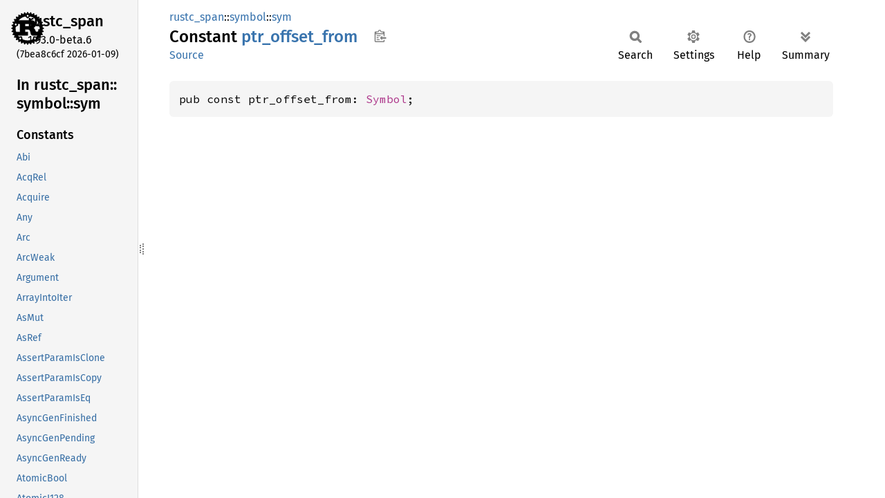

--- FILE ---
content_type: text/html
request_url: https://doc.rust-lang.org/beta/nightly-rustc/rustc_span/symbol/sym/constant.ptr_offset_from.html
body_size: 1326
content:
<!DOCTYPE html><html lang="en"><head><meta charset="utf-8"><meta name="viewport" content="width=device-width, initial-scale=1.0"><meta name="generator" content="rustdoc"><meta name="description" content="API documentation for the Rust `ptr_offset_from` constant in crate `rustc_span`."><title>ptr_offset_from in rustc_span::symbol::sym - Rust</title><script>if(window.location.protocol!=="file:")document.head.insertAdjacentHTML("beforeend","SourceSerif4-Regular-6b053e98.ttf.woff2,FiraSans-Italic-81dc35de.woff2,FiraSans-Regular-0fe48ade.woff2,FiraSans-MediumItalic-ccf7e434.woff2,FiraSans-Medium-e1aa3f0a.woff2,SourceCodePro-Regular-8badfe75.ttf.woff2,SourceCodePro-Semibold-aa29a496.ttf.woff2".split(",").map(f=>`<link rel="preload" as="font" type="font/woff2"href="../../../static.files/${f}">`).join(""))</script><link rel="stylesheet" href="../../../static.files/normalize-9960930a.css"><link rel="stylesheet" href="../../../static.files/rustdoc-ca0dd0c4.css"><meta name="rustdoc-vars" data-root-path="../../../" data-static-root-path="../../../static.files/" data-current-crate="rustc_span" data-themes="" data-resource-suffix="" data-rustdoc-version="1.93.0-beta.6 (7bea8c6cf 2026-01-09)" data-channel="beta" data-search-js="search-9e2438ea.js" data-stringdex-js="stringdex-a3946164.js" data-settings-js="settings-c38705f0.js" ><script src="../../../static.files/storage-e2aeef58.js"></script><script defer src="sidebar-items.js"></script><script defer src="../../../static.files/main-a410ff4d.js"></script><noscript><link rel="stylesheet" href="../../../static.files/noscript-263c88ec.css"></noscript><link rel="alternate icon" type="image/png" href="../../../static.files/favicon-32x32-eab170b8.png"><link rel="icon" type="image/svg+xml" href="../../../static.files/favicon-044be391.svg"></head><body class="rustdoc constant"><!--[if lte IE 11]><div class="warning">This old browser is unsupported and will most likely display funky things.</div><![endif]--><rustdoc-topbar><h2><a href="#">ptr_offset_from</a></h2></rustdoc-topbar><nav class="sidebar"><div class="sidebar-crate"><a class="logo-container" href="../../../rustc_span/index.html"><img class="rust-logo" src="../../../static.files/rust-logo-9a9549ea.svg" alt="logo"></a><h2><a href="../../../rustc_span/index.html">rustc_<wbr>span</a><span class="version">1.93.0-beta.6</span></h2></div><div class="version">(7bea8c6cf	2026-01-09)</div><div class="sidebar-elems"><div id="rustdoc-modnav"><h2><a href="index.html">In rustc_<wbr>span::<wbr>symbol::<wbr>sym</a></h2></div></div></nav><div class="sidebar-resizer" title="Drag to resize sidebar"></div><main><div class="width-limiter"><section id="main-content" class="content"><div class="main-heading"><div class="rustdoc-breadcrumbs"><a href="../../index.html">rustc_span</a>::<wbr><a href="../index.html">symbol</a>::<wbr><a href="index.html">sym</a></div><h1>Constant <span class="constant">ptr_<wbr>offset_<wbr>from</span>&nbsp;<button id="copy-path" title="Copy item path to clipboard">Copy item path</button></h1><rustdoc-toolbar></rustdoc-toolbar><span class="sub-heading"><a class="src" href="../../../src/rustc_span/symbol.rs.html#23-2518">Source</a> </span></div><pre class="rust item-decl"><code>pub const ptr_offset_from: <a class="struct" href="../struct.Symbol.html" title="struct rustc_span::symbol::Symbol">Symbol</a>;</code></pre></section></div></main></body></html>

--- FILE ---
content_type: text/javascript
request_url: https://doc.rust-lang.org/beta/nightly-rustc/rustc_span/symbol/sym/sidebar-items.js
body_size: 11422
content:
window.SIDEBAR_ITEMS = {"constant":["Abi","AcqRel","Acquire","Any","Arc","ArcWeak","Argument","ArrayIntoIter","AsMut","AsRef","AssertParamIsClone","AssertParamIsCopy","AssertParamIsEq","AsyncGenFinished","AsyncGenPending","AsyncGenReady","AtomicBool","AtomicI128","AtomicI16","AtomicI32","AtomicI64","AtomicI8","AtomicIsize","AtomicPtr","AtomicU128","AtomicU16","AtomicU32","AtomicU64","AtomicU8","AtomicUsize","BTreeEntry","BTreeMap","BTreeSet","BinaryHeap","Borrow","BorrowMut","Break","BuildHasher","C","CStr","C_dash_unwind","CallOnceFuture","CallRefFuture","Capture","Cell","Center","Child","Cleanup","Clone","CoercePointee","CoercePointeeValidated","CoerceUnsized","Command","ConstParamTy","ConstParamTy_","Context","Continue","ControlFlow","Copy","Cow","Debug","DebugStruct","Decodable","Decoder","Default","Deref","DiagMessage","Diagnostic","DirBuilder","DispatchFromDyn","Display","DoubleEndedIterator","Duration","Encodable","Encoder","Enumerate","Eq","Equal","Err","Error","File","FileType","FmtArgumentsNew","FmtWrite","Fn","FnMut","FnOnce","Formatter","Forward","From","FromIterator","FromResidual","FsOpenOptions","FsPermissions","FusedIterator","Future","GlobalAlloc","Hash","HashMap","HashMapEntry","HashSet","Hasher","Implied","InCleanup","IndexOutput","Input","Instant","Into","IntoFuture","IntoIterator","IoBufRead","IoLines","IoRead","IoSeek","IoWrite","IpAddr","Ipv4Addr","Ipv6Addr","IrTyKind","Is","Item","ItemContext","IterEmpty","IterOnce","IterPeekable","Iterator","IteratorItem","IteratorMap","Layout","Left","LinkedList","LintDiagnostic","LintPass","LocalKey","Mutex","MutexGuard","N","NonNull","NonZero","None","Normal","Ok","Option","Ord","Ordering","OsStr","OsString","Output","Param","ParamSet","PartialEq","PartialOrd","Path","PathBuf","Pending","PinCoerceUnsized","PinDerefMutHelper","Pointer","Poll","ProcMacro","ProceduralMasqueradeDummyType","Range","RangeBounds","RangeCopy","RangeFrom","RangeFromCopy","RangeFull","RangeInclusive","RangeInclusiveCopy","RangeMax","RangeMin","RangeSub","RangeTo","RangeToInclusive","RangeToInclusiveCopy","Rc","RcWeak","Ready","Receiver","RefCell","RefCellRef","RefCellRefMut","Relaxed","Release","Result","ResumeTy","Return","Reverse","Right","Rust","RustaceansAreAwesome","RwLock","RwLockReadGuard","RwLockWriteGuard","Saturating","SeekFrom","SelfTy","Send","SeqCst","Sized","SliceIndex","SliceIter","Some","SpanCtxt","Stdin","String","StructuralPartialEq","SubdiagMessage","Subdiagnostic","SymbolIntern","Sync","SyncUnsafeCell","T","Target","This","ToOwned","ToString","TokenStream","Trait","TrivialClone","Try","TryCaptureGeneric","TryCapturePrintable","TryFrom","TryInto","Ty","TyCtxt","TyKind","Unknown","Unsize","UnsizedConstParamTy","Upvars","Vec","VecDeque","Waker","Wrapper","Wrapping","Yield","_DECLS","__D","__H","__S","__T","__awaitee","__try_var","_t","_task_context","a32","aarch64","aarch64_target_feature","aarch64_unstable_target_feature","aarch64_ver_target_feature","abi","abi_amdgpu_kernel","abi_avr_interrupt","abi_c_cmse_nonsecure_call","abi_cmse_nonsecure_call","abi_custom","abi_efiapi","abi_gpu_kernel","abi_msp430_interrupt","abi_ptx","abi_riscv_interrupt","abi_sysv64","abi_thiscall","abi_unadjusted","abi_vectorcall","abi_x86_interrupt","abort","add","add_assign","add_with_overflow","address","adt_const_params","advanced_slice_patterns","adx_target_feature","aes","aggregate_raw_ptr","alias","align","align_of","align_of_val","alignment","all","alloc","alloc_error_handler","alloc_layout","alloc_zeroed","allocator","allocator_api","allocator_internals","allow","allow_fail","allow_internal_unsafe","allow_internal_unstable","altivec","alu32","always","amdgpu","analysis","and","and_then","anon","anon_adt","anon_assoc","anonymous_lifetime_in_impl_trait","any","append_const_msg","apx_target_feature","arbitrary_enum_discriminant","arbitrary_self_types","arbitrary_self_types_pointers","areg","args","arith_offset","arm","arm64ec","arm_target_feature","array","as_dash_needed","as_ptr","as_ref","as_str","asm","asm_cfg","asm_const","asm_experimental_arch","asm_experimental_reg","asm_goto","asm_goto_with_outputs","asm_sym","asm_unwind","assert","assert_eq","assert_eq_macro","assert_inhabited","assert_macro","assert_mem_uninitialized_valid","assert_ne_macro","assert_receiver_is_total_eq","assert_zero_valid","asserting","associated_const_equality","associated_consts","associated_type_bounds","associated_type_defaults","associated_types","assume","assume_init","asterisk","async_await","async_call","async_call_mut","async_call_once","async_closure","async_drop","async_drop_in_place","async_fn","async_fn_in_dyn_trait","async_fn_in_trait","async_fn_kind_helper","async_fn_kind_upvars","async_fn_mut","async_fn_once","async_fn_once_output","async_fn_track_caller","async_fn_traits","async_for_loop","async_gen_internals","async_iterator","async_iterator_poll_next","async_trait_bounds","atomic","atomic_and","atomic_cxchg","atomic_cxchgweak","atomic_fence","atomic_load","atomic_max","atomic_min","atomic_mod","atomic_nand","atomic_or","atomic_singlethreadfence","atomic_store","atomic_umax","atomic_umin","atomic_xadd","atomic_xchg","atomic_xor","atomic_xsub","atomics","att_syntax","attr","attr_literals","attribute","attributes","audit_that","augmented_assignments","auto_cfg","auto_traits","autodiff","autodiff_forward","autodiff_reverse","automatically_derived","available_externally","avr","avx","avx10_target_feature","avx512_target_feature","avx512bw","avx512f","await_macro","bang","begin_panic","bench","bevy_ecs","bikeshed_guaranteed_no_drop","bin","binaryheap_iter","bind_by_move_pattern_guards","bindings_after_at","bitand","bitand_assign","bitor","bitor_assign","bitreverse","bitxor","bitxor_assign","black_box","block","blocking","bool","bool_then","borrowck_graphviz_format","borrowck_graphviz_postflow","box_new","box_patterns","box_syntax","boxed_slice","bpf","bpf_target_feature","braced_empty_structs","branch","breakpoint","bridge","bswap","btreemap_contains_key","btreemap_insert","btreeset_iter","built","builtin_syntax","bundle","c","c_dash_variadic","c_str","c_str_literals","c_unwind","c_variadic","c_variadic_naked_functions","c_void","call","call_mut","call_once","call_once_future","call_ref_future","caller","caller_location","capture_disjoint_fields","carrying_mul_add","catch_unwind","cause","cdylib","ceilf128","ceilf16","ceilf32","ceilf64","cfg","cfg_accessible","cfg_attr","cfg_attr_multi","cfg_attr_trace","cfg_boolean_literals","cfg_contract_checks","cfg_doctest","cfg_emscripten_wasm_eh","cfg_eval","cfg_fmt_debug","cfg_overflow_checks","cfg_panic","cfg_relocation_model","cfg_sanitize","cfg_sanitizer_cfi","cfg_select","cfg_target_abi","cfg_target_compact","cfg_target_feature","cfg_target_has_atomic","cfg_target_has_atomic_equal_alignment","cfg_target_has_reliable_f16_f128","cfg_target_thread_local","cfg_target_vendor","cfg_trace","cfg_ub_checks","cfg_version","cfi","cfi_encoding","char","char_is_ascii","char_to_digit","child_id","child_kill","client","clippy","clobber_abi","clone","clone_closures","clone_fn","clone_from","closure","closure_lifetime_binder","closure_to_fn_coercion","closure_track_caller","cmp","cmp_max","cmp_min","cmp_ord_max","cmp_ord_min","cmp_partialeq_eq","cmp_partialeq_ne","cmp_partialord_cmp","cmp_partialord_ge","cmp_partialord_gt","cmp_partialord_le","cmp_partialord_lt","cmpxchg16b_target_feature","cmse_nonsecure_entry","coerce_pointee_validated","coerce_shared","coerce_unsized","cold","cold_path","collapse_debuginfo","column","common","compare_bytes","compare_exchange","compare_exchange_weak","compile_error","compiler","compiler_builtins","compiler_copy","compiler_fence","compiler_move","concat","concat_bytes","concat_idents","conservative_impl_trait","console","const_allocate","const_async_blocks","const_closures","const_compare_raw_pointers","const_constructor","const_continue","const_deallocate","const_destruct","const_eval_limit","const_eval_select","const_evaluatable_checked","const_extern_fn","const_fn","const_fn_floating_point_arithmetic","const_fn_fn_ptr_basics","const_fn_trait_bound","const_fn_transmute","const_fn_union","const_fn_unsize","const_for","const_format_args","const_generics","const_generics_defaults","const_if_match","const_impl_trait","const_in_array_repeat_expressions","const_indexing","const_let","const_loop","const_make_global","const_mut_refs","const_panic","const_panic_fmt","const_param_ty","const_precise_live_drops","const_ptr_cast","const_raw_ptr_deref","const_raw_ptr_to_usize_cast","const_refs_to_cell","const_refs_to_static","const_trait_bound_opt_out","const_trait_impl","const_try","const_ty_placeholder","constant","constructor","contract_build_check_ensures","contract_check_ensures","contract_check_requires","contract_checks","contracts","contracts_ensures","contracts_internals","contracts_requires","convert","convert_identity","copy","copy_closures","copy_nonoverlapping","copysignf128","copysignf16","copysignf32","copysignf64","core","core_panic","core_panic_2015_macro","core_panic_2021_macro","core_panic_macro","coroutine","coroutine_clone","coroutine_resume","coroutine_return","coroutine_state","coroutine_yield","coroutines","cosf128","cosf16","cosf32","cosf64","count","coverage","coverage_attribute","cr","crate_in_paths","crate_local","crate_name","crate_type","crate_visibility_modifier","crt_dash_static","csky","csky_target_feature","cstr_type","cstring_as_c_str","cstring_type","ctlz","ctlz_nonzero","ctpop","ctr","cttz","cttz_nonzero","custom_attribute","custom_code_classes_in_docs","custom_derive","custom_inner_attributes","custom_mir","custom_test_frameworks","d","d32","dbg_macro","dead_code","dealloc","debug","debug_assert_eq_macro","debug_assert_macro","debug_assert_ne_macro","debug_assertions","debug_struct","debug_struct_fields_finish","debug_tuple","debug_tuple_fields_finish","debugger_visualizer","decl_macro","declare_lint_pass","decode","decorated","default_alloc_error_handler","default_field_values","default_fn","default_lib_allocator","default_method_body_is_const","default_trait1","default_trait2","default_trait3","default_trait4","default_type_parameter_fallback","default_type_params","define_opaque","delayed_bug_from_inside_query","deny","deprecated","deprecated_safe","deprecated_suggestion","deref","deref_method","deref_mut","deref_mut_method","deref_patterns","deref_pure","deref_target","derive","derive_coerce_pointee","derive_const","derive_const_issue","derive_default_enum","derive_from","derive_smart_pointer","destruct","destructuring_assignment","diagnostic","diagnostic_namespace","diagnostic_on_const","dialect","direct","discriminant_kind","discriminant_type","discriminant_value","disjoint_bitor","dispatch_from_dyn","div","div_assign","diverging_block_default","dl","do_not_recommend","doc","doc_alias","doc_auto_cfg","doc_cfg","doc_cfg_hide","doc_keyword","doc_masked","doc_notable_trait","doc_primitive","doc_spotlight","doctest","dotdot","dotdot_in_tuple_patterns","dotdoteq_in_patterns","dreg","dreg_low16","dreg_low8","drop","drop_in_place","drop_types_in_const","dropck_eyepatch","dropck_parametricity","dummy","dummy_cgu_name","dylib","dyn_compatible_for_dispatch","dyn_metadata","dyn_star","dyn_trait","dynamic_no_pic","e","edition_panic","effective_target_features","effects","eh_catch_typeinfo","eh_personality","emit","emit_enum","emit_enum_variant","emit_enum_variant_arg","emit_struct","emit_struct_field","empty","emscripten_wasm_eh","enable","encode","end","entry_nops","enumerate_method","env","env_CFG_RELEASE","eprint_macro","eprintln_macro","eq","ergonomic_clones","ermsb_target_feature","exact_div","except","exception_handling","exchange_malloc","exclusive_range_pattern","exhaustive_integer_patterns","exhaustive_patterns","existential_type","exp2f128","exp2f16","exp2f32","exp2f64","expect","expected","expf128","expf16","expf32","expf64","explicit_extern_abis","explicit_generic_args_with_impl_trait","explicit_tail_calls","export_name","export_stable","expr","expr_2021","expr_fragment_specifier_2024","extended_key_value_attributes","extended_varargs_abi_support","extern_absolute_paths","extern_crate_item_prelude","extern_crate_self","extern_in_paths","extern_prelude","extern_system_varargs","extern_types","extern_weak","external","external_doc","f","f128","f128_consts_mod","f128_epsilon","f128_nan","f16","f16_consts_mod","f16_epsilon","f16_nan","f16c_target_feature","f32","f32_consts_mod","f32_epsilon","f32_legacy_const_digits","f32_legacy_const_epsilon","f32_legacy_const_infinity","f32_legacy_const_mantissa_dig","f32_legacy_const_max","f32_legacy_const_max_10_exp","f32_legacy_const_max_exp","f32_legacy_const_min","f32_legacy_const_min_10_exp","f32_legacy_const_min_exp","f32_legacy_const_min_positive","f32_legacy_const_nan","f32_legacy_const_neg_infinity","f32_legacy_const_radix","f32_nan","f64","f64_consts_mod","f64_epsilon","f64_legacy_const_digits","f64_legacy_const_epsilon","f64_legacy_const_infinity","f64_legacy_const_mantissa_dig","f64_legacy_const_max","f64_legacy_const_max_10_exp","f64_legacy_const_max_exp","f64_legacy_const_min","f64_legacy_const_min_10_exp","f64_legacy_const_min_exp","f64_legacy_const_min_positive","f64_legacy_const_nan","f64_legacy_const_neg_infinity","f64_legacy_const_radix","f64_nan","fabsf128","fabsf16","fabsf32","fabsf64","fadd_algebraic","fadd_fast","fake_variadic","fallback","fdiv_algebraic","fdiv_fast","feature","fence","ferris","fetch_update","ffi","ffi_const","ffi_pure","ffi_returns_twice","field","field_init_shorthand","file","file_options","flags","float","float_to_int_unchecked","floorf128","floorf16","floorf32","floorf64","fmaf128","fmaf16","fmaf32","fmaf64","fmt","fmt_debug","fmul_algebraic","fmul_fast","fmuladdf128","fmuladdf16","fmuladdf32","fmuladdf64","fn_align","fn_body","fn_delegation","fn_must_use","fn_mut","fn_once","fn_once_output","fn_ptr_addr","fn_ptr_trait","forbid","force_target_feature","forget","format","format_args","format_args_capture","format_args_macro","format_args_nl","format_argument","format_arguments","format_macro","framework","freeze","freeze_impls","freg","frem_algebraic","frem_fast","from","from_desugaring","from_fn","from_iter","from_iter_fn","from_output","from_residual","from_size_align_unchecked","from_str","from_str_method","from_str_nonconst","from_u16","from_usize","from_yeet","frontmatter","fs_create_dir","fsub_algebraic","fsub_fast","full","fundamental","fused_iterator","future","future_drop_poll","future_output","future_trait","fxsr","gdb_script_file","ge","gen_blocks","gen_future","generator_clone","generators","generic_arg_infer","generic_assert","generic_associated_types","generic_associated_types_extended","generic_const_exprs","generic_const_items","generic_const_parameter_types","generic_param_attrs","generic_pattern_types","get_context","global_alloc_ty","global_allocator","global_asm","global_registration","globs","gt","guard_patterns","half_open_range_patterns","half_open_range_patterns_in_slices","hash","hashmap_contains_key","hashmap_drain_ty","hashmap_insert","hashmap_iter_mut_ty","hashmap_iter_ty","hashmap_keys_ty","hashmap_values_mut_ty","hashmap_values_ty","hashset_drain_ty","hashset_iter","hashset_iter_ty","hexagon","hexagon_target_feature","hidden","hide","hint","homogeneous_aggregate","host","html_favicon_url","html_logo_url","html_no_source","html_playground_url","html_root_url","hwaddress","i","i128","i128_legacy_const_max","i128_legacy_const_min","i128_legacy_fn_max_value","i128_legacy_fn_min_value","i128_legacy_mod","i128_type","i16","i16_legacy_const_max","i16_legacy_const_min","i16_legacy_fn_max_value","i16_legacy_fn_min_value","i16_legacy_mod","i32","i32_legacy_const_max","i32_legacy_const_min","i32_legacy_fn_max_value","i32_legacy_fn_min_value","i32_legacy_mod","i64","i64_legacy_const_max","i64_legacy_const_min","i64_legacy_fn_max_value","i64_legacy_fn_min_value","i64_legacy_mod","i8","i8_legacy_const_max","i8_legacy_const_min","i8_legacy_fn_max_value","i8_legacy_fn_min_value","i8_legacy_mod","ident","if_let","if_let_guard","if_let_rescope","if_while_or_patterns","ignore","immediate_abort","impl_header_lifetime_elision","impl_lint_pass","impl_trait_in_assoc_type","impl_trait_in_bindings","impl_trait_in_fn_trait_return","impl_trait_projections","implement_via_object","implied_by","import","import_name_type","import_shadowing","import_trait_associated_functions","imported_main","in_band_lifetimes","include","include_bytes","include_bytes_macro","include_str","include_str_macro","inclusive_range_syntax","index","index_mut","infer_outlives_requirements","infer_static_outlives_requirements","inherent_associated_types","inherit","initial","inlateout","inline","inline_const","inline_const_pat","inout","instant_now","instruction_set","integer_","integral","internal","internal_features","into_async_iter_into_iter","into_future","into_iter","into_try_type","intra_doc_pointers","intrinsics","intrinsics_unaligned_volatile_load","intrinsics_unaligned_volatile_store","io_error_new","io_errorkind","io_stderr","io_stdout","irrefutable_let_patterns","is","is_val_statically_known","isa_attribute","isize","isize_legacy_const_max","isize_legacy_const_min","isize_legacy_fn_max_value","isize_legacy_fn_min_value","isize_legacy_mod","issue","issue_5723_bootstrap","issue_tracker_base_url","item","item_like_imports","iter","iter_cloned","iter_copied","iter_filter","iter_mut","iter_repeat","iterator","iterator_collect_fn","kcfi","kernel_address","keylocker_x86","keyword","kind","kreg","kreg0","label","label_break_value","lahfsahf_target_feature","lang","lang_items","large_assignments","last","lateout","lazy_normalization_consts","lazy_type_alias","le","legacy_receiver","len","let_chains","let_else","lhs","lib","libc","lifetime","lifetime_capture_rules_2024","lifetimes","likely","line","link","link_arg_attribute","link_args","link_cfg","link_dash_arg","link_llvm_intrinsics","link_name","link_ordinal","link_section","linkage","linker","linker_messages","linkonce","linkonce_odr","lint_reasons","literal","load","loaded_from_disk","local","local_inner_macros","log10f128","log10f16","log10f32","log10f64","log2f128","log2f16","log2f32","log2f64","log_syntax","logf128","logf16","logf32","logf64","loongarch32","loongarch64","loongarch_target_feature","loop_break_value","loop_match","lr","lt","m68k","m68k_target_feature","macro_at_most_once_rep","macro_attr","macro_attributes_in_derive_output","macro_concat","macro_derive","macro_escape","macro_export","macro_lifetime_matcher","macro_literal_matcher","macro_metavar_expr","macro_metavar_expr_concat","macro_reexport","macro_use","macro_vis_matcher","macros_in_extern","main","managed_boxes","manually_drop","map","map_err","marker","marker_trait_attr","masked","match_beginning_vert","match_default_bindings","matches_macro","maximumf128","maximumf16","maximumf32","maximumf64","maxnumf128","maxnumf16","maxnumf32","maxnumf64","may_dangle","may_unwind","maybe_uninit","maybe_uninit_uninit","maybe_uninit_zeroed","mem_align_const","mem_align_of","mem_discriminant","mem_drop","mem_forget","mem_replace","mem_size_const","mem_size_of","mem_size_of_val","mem_swap","mem_uninitialized","mem_variant_count","mem_zeroed","member_constraints","memory","memtag","message","meta","meta_sized","metadata_type","min_const_fn","min_const_generics","min_const_unsafe_fn","min_exhaustive_patterns","min_generic_const_args","min_specialization","min_type_alias_impl_trait","minimumf128","minimumf16","minimumf32","minimumf64","minnumf128","minnumf16","minnumf32","minnumf64","mips","mips32r6","mips64","mips64r6","mips_target_feature","mir_assume","mir_basic_block","mir_call","mir_cast_ptr_to_ptr","mir_cast_transmute","mir_cast_unsize","mir_checked","mir_debuginfo","mir_deinit","mir_discriminant","mir_drop","mir_field","mir_goto","mir_len","mir_make_place","mir_move","mir_offset","mir_ptr_metadata","mir_retag","mir_return","mir_return_to","mir_set_discriminant","mir_static","mir_static_mut","mir_storage_dead","mir_storage_live","mir_tail_call","mir_unreachable","mir_unwind_cleanup","mir_unwind_continue","mir_unwind_resume","mir_unwind_terminate","mir_unwind_terminate_reason","mir_unwind_unreachable","mir_variant","miri","mmx_reg","modifiers","module","module_path","more_maybe_bounds","more_qualified_paths","more_struct_aliases","movbe_target_feature","move_ref_pattern","move_size_limit","movrs_target_feature","msp430","mul","mul_assign","mul_with_overflow","multiple_supertrait_upcastable","must_not_suspend","must_use","mut_preserve_binding_mode_2024","mut_ref","naked","naked_asm","naked_functions","naked_functions_rustic_abi","naked_functions_target_feature","name","names","native_link_modifiers","native_link_modifiers_as_needed","native_link_modifiers_bundle","native_link_modifiers_verbatim","native_link_modifiers_whole_archive","natvis_file","ne","needs_allocator","needs_drop","needs_panic_runtime","neg","negate_unsigned","negative_bounds","negative_impls","neon","nested","never","never_patterns","never_type","never_type_fallback","new","new_binary","new_const","new_debug","new_debug_noop","new_display","new_lower_exp","new_lower_hex","new_octal","new_pointer","new_range","new_unchecked","new_upper_exp","new_upper_hex","new_v1","new_v1_formatted","next","niko","nll","no","no_builtins","no_core","no_coverage","no_crate_inject","no_debug","no_default_passes","no_implicit_prelude","no_inline","no_link","no_main","no_mangle","no_sanitize","no_stack_check","no_std","nomem","non_ascii_idents","non_exhaustive","non_exhaustive_omitted_patterns_lint","non_lifetime_binders","non_modrs_mods","nonblocking","none","nontemporal_store","noop_method_borrow","noop_method_clone","noop_method_deref","noprefix","noreturn","nostack","not","notable_trait","note","null","nvptx64","nvptx_target_feature","object_safe_for_dispatch","of","off","offload","offset","offset_of","offset_of_enum","offset_of_nested","offset_of_slice","ok_or_else","old_name","omit_gdb_pretty_printer_section","on","on_const","on_unimplemented","opaque","opaque_module_name_placeholder","open_options_new","ops","opt_out_copy","optimize","optimize_attribute","optimized","optin_builtin_traits","option","option_env","option_expect","option_unwrap","options","or","or_patterns","ord_cmp_method","os_str_to_os_string","os_string_as_os_str","other","out","overflow_checks","overlapping_marker_traits","owned_box","packed","packed_bundled_libs","panic","panic_2015","panic_2021","panic_abort","panic_any","panic_bounds_check","panic_cannot_unwind","panic_const_add_overflow","panic_const_async_fn_resumed","panic_const_async_fn_resumed_drop","panic_const_async_fn_resumed_panic","panic_const_async_gen_fn_resumed","panic_const_async_gen_fn_resumed_drop","panic_const_async_gen_fn_resumed_panic","panic_const_coroutine_resumed","panic_const_coroutine_resumed_drop","panic_const_coroutine_resumed_panic","panic_const_div_by_zero","panic_const_div_overflow","panic_const_gen_fn_none","panic_const_gen_fn_none_drop","panic_const_gen_fn_none_panic","panic_const_mul_overflow","panic_const_neg_overflow","panic_const_rem_by_zero","panic_const_rem_overflow","panic_const_shl_overflow","panic_const_shr_overflow","panic_const_sub_overflow","panic_display","panic_fmt","panic_handler","panic_impl","panic_implementation","panic_in_cleanup","panic_info","panic_invalid_enum_construction","panic_location","panic_misaligned_pointer_dereference","panic_nounwind","panic_null_pointer_dereference","panic_runtime","panic_str_2015","panic_unwind","panicking","param_attrs","parent_label","partial_cmp","partial_ord","passes","pat","pat_param","patchable_function_entry","path","path_main_separator","path_to_pathbuf","pathbuf_as_path","pattern_complexity_limit","pattern_parentheses","pattern_type","pattern_type_range_trait","pattern_types","permissions_from_mode","phantom_data","phase","pic","pie","pin","pin_ergonomics","pin_macro","pin_v2","platform_intrinsics","plugin","plugin_registrar","plugins","pointee","pointee_sized","pointee_trait","pointer","poll","poll_next","position","post_cleanup","post_dash_lto","postfix_match","powerpc","powerpc64","powerpc64le","powerpc_target_feature","powf128","powf16","powf32","powf64","powif128","powif16","powif32","powif64","pre_dash_lto","precise_capturing","precise_capturing_in_traits","precise_pointer_size_matching","precision","pref_align_of","prefetch_read_data","prefetch_read_instruction","prefetch_write_data","prefetch_write_instruction","prefix_nops","preg","prelude","prelude_import","preserves_flags","prfchw_target_feature","print_macro","println_macro","proc_dash_macro","proc_macro","proc_macro_attribute","proc_macro_derive","proc_macro_expr","proc_macro_gen","proc_macro_hygiene","proc_macro_internals","proc_macro_mod","proc_macro_non_items","proc_macro_path_invoc","process_abort","process_exit","profiler_builtins","profiler_runtime","ptr","ptr_cast","ptr_cast_const","ptr_cast_mut","ptr_const_is_null","ptr_copy","ptr_copy_nonoverlapping","ptr_eq","ptr_from_ref","ptr_guaranteed_cmp","ptr_is_null","ptr_mask","ptr_metadata","ptr_null","ptr_null_mut","ptr_offset_from","ptr_offset_from_unsigned","ptr_read","ptr_read_unaligned","ptr_read_volatile","ptr_replace","ptr_slice_from_raw_parts","ptr_slice_from_raw_parts_mut","ptr_swap","ptr_swap_nonoverlapping","ptr_write","ptr_write_bytes","ptr_write_unaligned","ptr_write_volatile","pub_macro_rules","pub_restricted","public","pure","pushpop_unsafe","qreg","qreg_low4","qreg_low8","quad_precision_float","question_mark","quote","range_inclusive_new","range_step","raw_dash_dylib","raw_dylib","raw_dylib_elf","raw_eq","raw_identifiers","raw_ref_op","re_rebalance_coherence","read_enum","read_enum_variant","read_enum_variant_arg","read_struct","read_struct_field","read_via_copy","readonly","realloc","realtime","reason","reborrow","receiver","receiver_target","recursion_limit","reexport_test_harness_main","ref_pat_eat_one_layer_2024","ref_pat_eat_one_layer_2024_structural","ref_pat_everywhere","ref_unwind_safe_trait","reference","reflect","reg","reg16","reg32","reg64","reg_abcd","reg_addr","reg_byte","reg_data","reg_iw","reg_nonzero","reg_pair","reg_ptr","reg_upper","register_attr","register_tool","relaxed_adts","relaxed_struct_unsize","relocation_model","rem","rem_assign","repr","repr128","repr_align","repr_align_enum","repr_packed","repr_simd","repr_transparent","require","reserve_x18","residual","result","result_ffi_guarantees","result_ok_method","resume","return_position_impl_trait_in_trait","return_type_notation","riscv32","riscv64","riscv_target_feature","rlib","ropi","ropi_rwpi","rotate_left","rotate_right","round_ties_even_f128","round_ties_even_f16","round_ties_even_f32","round_ties_even_f64","roundf128","roundf16","roundf32","roundf64","rt","rtm_target_feature","runtime","rust","rust_2015","rust_2018","rust_2018_preview","rust_2021","rust_2024","rust_analyzer","rust_begin_unwind","rust_cold_cc","rust_eh_catch_typeinfo","rust_eh_personality","rust_future","rust_logo","rust_out","rustc","rustc_abi","rustc_align","rustc_align_static","rustc_allocator","rustc_allocator_zeroed","rustc_allocator_zeroed_variant","rustc_allow_const_fn_unstable","rustc_allow_incoherent_impl","rustc_allowed_through_unstable_modules","rustc_as_ptr","rustc_attrs","rustc_autodiff","rustc_builtin_macro","rustc_capture_analysis","rustc_clean","rustc_coherence_is_core","rustc_coinductive","rustc_confusables","rustc_const_stable","rustc_const_stable_indirect","rustc_const_unstable","rustc_conversion_suggestion","rustc_deallocator","rustc_def_path","rustc_default_body_unstable","rustc_delayed_bug_from_inside_query","rustc_deny_explicit_impl","rustc_deprecated_safe_2024","rustc_diagnostic_item","rustc_diagnostic_macros","rustc_dirty","rustc_do_not_const_check","rustc_do_not_implement_via_object","rustc_doc_primitive","rustc_driver","rustc_dummy","rustc_dump_def_parents","rustc_dump_item_bounds","rustc_dump_predicates","rustc_dump_user_args","rustc_dump_vtable","rustc_effective_visibility","rustc_evaluate_where_clauses","rustc_expected_cgu_reuse","rustc_force_inline","rustc_has_incoherent_inherent_impls","rustc_hidden_type_of_opaques","rustc_if_this_changed","rustc_inherit_overflow_checks","rustc_insignificant_dtor","rustc_intrinsic","rustc_intrinsic_const_stable_indirect","rustc_layout","rustc_layout_scalar_valid_range_end","rustc_layout_scalar_valid_range_start","rustc_legacy_const_generics","rustc_lint_diagnostics","rustc_lint_opt_deny_field_access","rustc_lint_opt_ty","rustc_lint_query_instability","rustc_lint_untracked_query_information","rustc_macro_transparency","rustc_main","rustc_mir","rustc_must_implement_one_of","rustc_never_returns_null_ptr","rustc_never_type_options","rustc_no_implicit_autorefs","rustc_no_implicit_bounds","rustc_no_mir_inline","rustc_nonnull_optimization_guaranteed","rustc_nounwind","rustc_objc_class","rustc_objc_selector","rustc_object_lifetime_default","rustc_offload_kernel","rustc_on_unimplemented","rustc_outlives","rustc_paren_sugar","rustc_partition_codegened","rustc_partition_reused","rustc_pass_by_value","rustc_pass_indirectly_in_non_rustic_abis","rustc_peek","rustc_peek_liveness","rustc_peek_maybe_init","rustc_peek_maybe_uninit","rustc_preserve_ub_checks","rustc_private","rustc_proc_macro_decls","rustc_promotable","rustc_pub_transparent","rustc_reallocator","rustc_regions","rustc_reservation_impl","rustc_serialize","rustc_should_not_be_called_on_const_items","rustc_simd_monomorphize_lane_limit","rustc_skip_during_method_dispatch","rustc_specialization_trait","rustc_std_internal_symbol","rustc_strict_coherence","rustc_symbol_name","rustc_test_marker","rustc_then_this_would_need","rustc_trivial_field_reads","rustc_unsafe_specialization_marker","rustc_variance","rustc_variance_of_opaques","rustdoc","rustdoc_internals","rustdoc_missing_doc_code_examples","rustfmt","rvalue_static_promotion","rwpi","s","s390x","s390x_target_feature","s390x_target_feature_vector","safety","sanitize","sanitizer_cfi_generalize_pointers","sanitizer_cfi_normalize_integers","sanitizer_runtime","saturating_add","saturating_div","saturating_sub","sdylib","search_unbox","select_unpredictable","self_in_typedefs","self_struct_ctor","semiopaque","semitransparent","sha2","sha3","sha512_sm_x86","shadow_call_stack","shallow","shl","shl_assign","shorter_tail_lifetimes","should_panic","show","shr","shr_assign","sig_dfl","sig_ign","simd","simd_add","simd_and","simd_arith_offset","simd_as","simd_bitmask","simd_bitreverse","simd_bswap","simd_cast","simd_cast_ptr","simd_ceil","simd_ctlz","simd_ctpop","simd_cttz","simd_div","simd_eq","simd_expose_provenance","simd_extract","simd_extract_dyn","simd_fabs","simd_fcos","simd_fexp","simd_fexp2","simd_ffi","simd_flog","simd_flog10","simd_flog2","simd_floor","simd_fma","simd_fmax","simd_fmin","simd_fsin","simd_fsqrt","simd_funnel_shl","simd_funnel_shr","simd_gather","simd_ge","simd_gt","simd_insert","simd_insert_dyn","simd_le","simd_lt","simd_masked_load","simd_masked_store","simd_mul","simd_ne","simd_neg","simd_or","simd_reduce_add_ordered","simd_reduce_add_unordered","simd_reduce_all","simd_reduce_and","simd_reduce_any","simd_reduce_max","simd_reduce_min","simd_reduce_mul_ordered","simd_reduce_mul_unordered","simd_reduce_or","simd_reduce_xor","simd_relaxed_fma","simd_rem","simd_round","simd_round_ties_even","simd_saturating_add","simd_saturating_sub","simd_scatter","simd_select","simd_select_bitmask","simd_shl","simd_shr","simd_shuffle","simd_shuffle_const_generic","simd_sub","simd_trunc","simd_with_exposed_provenance","simd_xor","since","sinf128","sinf16","sinf32","sinf64","size","size_of","size_of_val","sized","sized_hierarchy","skip","slice","slice_from_raw_parts","slice_from_raw_parts_mut","slice_from_ref","slice_get_unchecked","slice_into_vec","slice_iter","slice_len_fn","slice_patterns","slicing_syntax","soft","sparc","sparc64","sparc_target_feature","spe_acc","specialization","speed","spirv","spotlight","sqrtf128","sqrtf16","sqrtf32","sqrtf64","sreg","sreg_low16","sse","sse2","sse4a_target_feature","stable","staged_api","start","state","static_align","static_in_const","static_nobundle","static_recursion","staticlib","std","std_lib_injection","std_panic","std_panic_2015_macro","std_panic_macro","stmt","stmt_expr_attributes","stop_after_dataflow","store","str","str_chars","str_ends_with","str_from_utf8","str_from_utf8_mut","str_from_utf8_unchecked","str_from_utf8_unchecked_mut","str_inherent_from_utf8","str_inherent_from_utf8_mut","str_inherent_from_utf8_unchecked","str_inherent_from_utf8_unchecked_mut","str_len","str_split_whitespace","str_starts_with","str_trim","str_trim_end","str_trim_start","strict_provenance_lints","string_as_mut_str","string_as_str","string_deref_patterns","string_from_utf8","string_insert_str","string_new","string_push_str","stringify","struct_field_attributes","struct_inherit","struct_variant","structural_match","structural_peq","sub","sub_assign","sub_with_overflow","suggestion","super_let","supertrait_item_shadowing","sym","sync","synthetic","sys_mutex_lock","sys_mutex_try_lock","sys_mutex_unlock","t32","target","target_abi","target_arch","target_endian","target_env","target_family","target_feature","target_feature_11","target_feature_inline_always","target_has_atomic","target_has_atomic_equal_alignment","target_has_atomic_load_store","target_has_reliable_f128","target_has_reliable_f128_math","target_has_reliable_f16","target_has_reliable_f16_math","target_os","target_pointer_width","target_thread_local","target_vendor","tbm_target_feature","termination","termination_trait","termination_trait_test","test","test_2018_feature","test_accepted_feature","test_case","test_removed_feature","test_runner","test_unstable_lint","thread","thread_local","thread_local_macro","three_way_compare","thumb2","thumb_mode","tmm_reg","to_owned_method","to_string","to_string_method","to_vec","todo_macro","tool_attributes","tool_lints","trace_macros","track_caller","trait_alias","trait_upcasting","transmute","transmute_generic_consts","transmute_opts","transmute_trait","transmute_unchecked","transparent","transparent_enums","transparent_unions","trivial_bounds","trivial_clone","truncf128","truncf16","truncf32","truncf64","try_blocks","try_capture","try_from","try_from_fn","try_into","try_trait_v2","try_trait_v2_residual","try_update","tt","tuple","tuple_indexing","tuple_trait","two_phase","ty","type_alias_enum_variants","type_alias_impl_trait","type_ascribe","type_ascription","type_changing_struct_update","type_const","type_id","type_id_eq","type_ir","type_ir_infer_ctxt_like","type_ir_inherent","type_ir_interner","type_length_limit","type_macros","type_name","type_privacy_lints","typed_swap_nonoverlapping","u128","u128_legacy_const_max","u128_legacy_const_min","u128_legacy_fn_max_value","u128_legacy_fn_min_value","u128_legacy_mod","u16","u16_legacy_const_max","u16_legacy_const_min","u16_legacy_fn_max_value","u16_legacy_fn_min_value","u16_legacy_mod","u32","u32_legacy_const_max","u32_legacy_const_min","u32_legacy_fn_max_value","u32_legacy_fn_min_value","u32_legacy_mod","u64","u64_legacy_const_max","u64_legacy_const_min","u64_legacy_fn_max_value","u64_legacy_fn_min_value","u64_legacy_mod","u8","u8_legacy_const_max","u8_legacy_const_min","u8_legacy_fn_max_value","u8_legacy_fn_min_value","u8_legacy_mod","ub_checks","unaligned_volatile_load","unaligned_volatile_store","unboxed_closures","unchecked_add","unchecked_div","unchecked_funnel_shl","unchecked_funnel_shr","unchecked_mul","unchecked_rem","unchecked_shl","unchecked_shr","unchecked_sub","undecorated","underscore_const_names","underscore_imports","underscore_lifetimes","uniform_paths","unimplemented_macro","unit","universal_impl_trait","unix","unlikely","unmarked_api","unnamed_fields","unpin","unqualified_local_imports","unreachable","unreachable_2015","unreachable_2015_macro","unreachable_2021","unreachable_code","unreachable_display","unreachable_macro","unrestricted_attribute_tokens","unsafe_attributes","unsafe_binders","unsafe_block_in_unsafe_fn","unsafe_cell","unsafe_cell_raw_get","unsafe_extern_blocks","unsafe_fields","unsafe_no_drop_flag","unsafe_pinned","unsafe_unpin","unsize","unsized_const_param_ty","unsized_const_params","unsized_fn_params","unsized_locals","unsized_tuple_coercion","unstable","unstable_feature_bound","unstable_location_reason_default","untagged_unions","unused_imports","unwind","unwind_attributes","unwind_safe_trait","unwrap","unwrap_binder","unwrap_or","update","use_cloned","use_extern_macros","use_nested_groups","used","used_with_arg","using","usize","usize_legacy_const_max","usize_legacy_const_min","usize_legacy_fn_max_value","usize_legacy_fn_min_value","usize_legacy_mod","v1","v8plus","va_arg","va_copy","va_end","va_list","va_start","val","validity","value","values","var","variant_count","vec","vec_as_mut_slice","vec_as_slice","vec_from_elem","vec_is_empty","vec_macro","vec_new","vec_pop","vec_reserve","vec_with_capacity","vecdeque_iter","vecdeque_reserve","vector","verbatim","version","vfp2","vis","visible_private_types","volatile","volatile_copy_memory","volatile_copy_nonoverlapping_memory","volatile_load","volatile_set_memory","volatile_store","vreg","vreg_low16","vsreg","vsx","vtable_align","vtable_size","warn","wasip2","wasm32","wasm64","wasm_abi","wasm_import_module","wasm_target_feature","weak","weak_odr","where_clause_attrs","while_let","whole_dash_archive","width","windows","windows_subsystem","with_negative_coherence","wrap_binder","wrapping_add","wrapping_div","wrapping_mul","wrapping_rem","wrapping_rem_euclid","wrapping_sub","wreg","write_bytes","write_fmt","write_macro","write_str","write_via_move","writeln_macro","x86","x86_64","x86_amx_intrinsics","x87_reg","x87_target_feature","xer","xmm_reg","xop_target_feature","xtensa","yeet_desugar_details","yeet_expr","yes","yield_expr","ymm_reg","yreg","zca","zfh","zfhmin","zmm_reg","ztso"],"fn":["integer"]};